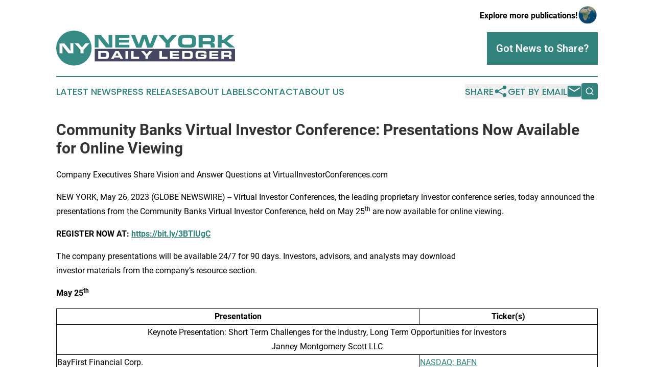

--- FILE ---
content_type: text/html;charset=utf-8
request_url: https://www.newyorkdailyledger.com/article/636023706-community-banks-virtual-investor-conference-presentations-now-available-for-online-viewing
body_size: 6512
content:
<!DOCTYPE html>
<html lang="en">
<head>
  <title>Community Banks Virtual Investor Conference: Presentations Now Available for Online Viewing | New York Daily Ledger</title>
  <meta charset="utf-8">
  <meta name="viewport" content="width=device-width, initial-scale=1">
    <meta name="description" content="New York Daily Ledger is an online news publication focusing on the New York: The latest news from New York">
    <link rel="icon" href="https://cdn.newsmatics.com/agp/sites/newyorkdailyledger-favicon-1.png" type="image/png">
  <meta name="csrf-token" content="mf7Vd5d_HEVO3bXIGfR4KE48YoTKwJmuMD_ib9GUm_I=">
  <meta name="csrf-param" content="authenticity_token">
  <link href="/css/styles.min.css?v1d0b8e25eaccc1ca72b30a2f13195adabfa54991" rel="stylesheet" data-turbo-track="reload">
  <link rel="stylesheet" href="/plugins/vanilla-cookieconsent/cookieconsent.css?v1d0b8e25eaccc1ca72b30a2f13195adabfa54991">
  
<style type="text/css">
    :root {
        --color-primary-background: rgba(50, 130, 125, 0.2);
        --color-primary: #32827d;
        --color-secondary: #464660;
    }
</style>

  <script type="importmap">
    {
      "imports": {
          "adController": "/js/controllers/adController.js?v1d0b8e25eaccc1ca72b30a2f13195adabfa54991",
          "alertDialog": "/js/controllers/alertDialog.js?v1d0b8e25eaccc1ca72b30a2f13195adabfa54991",
          "articleListController": "/js/controllers/articleListController.js?v1d0b8e25eaccc1ca72b30a2f13195adabfa54991",
          "dialog": "/js/controllers/dialog.js?v1d0b8e25eaccc1ca72b30a2f13195adabfa54991",
          "flashMessage": "/js/controllers/flashMessage.js?v1d0b8e25eaccc1ca72b30a2f13195adabfa54991",
          "gptAdController": "/js/controllers/gptAdController.js?v1d0b8e25eaccc1ca72b30a2f13195adabfa54991",
          "hamburgerController": "/js/controllers/hamburgerController.js?v1d0b8e25eaccc1ca72b30a2f13195adabfa54991",
          "labelsDescription": "/js/controllers/labelsDescription.js?v1d0b8e25eaccc1ca72b30a2f13195adabfa54991",
          "searchController": "/js/controllers/searchController.js?v1d0b8e25eaccc1ca72b30a2f13195adabfa54991",
          "videoController": "/js/controllers/videoController.js?v1d0b8e25eaccc1ca72b30a2f13195adabfa54991",
          "navigationController": "/js/controllers/navigationController.js?v1d0b8e25eaccc1ca72b30a2f13195adabfa54991"          
      }
    }
  </script>
  <script>
      (function(w,d,s,l,i){w[l]=w[l]||[];w[l].push({'gtm.start':
      new Date().getTime(),event:'gtm.js'});var f=d.getElementsByTagName(s)[0],
      j=d.createElement(s),dl=l!='dataLayer'?'&l='+l:'';j.async=true;
      j.src='https://www.googletagmanager.com/gtm.js?id='+i+dl;
      f.parentNode.insertBefore(j,f);
      })(window,document,'script','dataLayer','GTM-KGCXW2X');
  </script>

  <script>
    window.dataLayer.push({
      'cookie_settings': 'delta'
    });
  </script>
</head>
<body class="df-5 is-subpage">
<noscript>
  <iframe src="https://www.googletagmanager.com/ns.html?id=GTM-KGCXW2X"
          height="0" width="0" style="display:none;visibility:hidden"></iframe>
</noscript>
<div class="layout">

  <!-- Top banner -->
  <div class="max-md:hidden w-full content universal-ribbon-inner flex justify-end items-center">
    <a href="https://www.affinitygrouppublishing.com/" target="_blank" class="brands">
      <span class="font-bold text-black">Explore more publications!</span>
      <div>
        <img src="/images/globe.png" height="40" width="40" class="icon-globe"/>
      </div>
    </a>
  </div>
  <header data-controller="hamburger">
  <div class="content">
    <div class="header-top">
      <div class="flex gap-2 masthead-container justify-between items-center">
        <div class="mr-4 logo-container">
          <a href="/">
              <img src="https://cdn.newsmatics.com/agp/sites/newyorkdailyledger-logo-1.svg" alt="New York Daily Ledger"
                class="max-md:!h-[60px] lg:!max-h-[115px]" height="79"
                width="auto" />
          </a>
        </div>
        <button class="hamburger relative w-8 h-6">
          <span aria-hidden="true"
            class="block absolute h-[2px] w-9 bg-[--color-primary] transform transition duration-500 ease-in-out -translate-y-[15px]"></span>
          <span aria-hidden="true"
            class="block absolute h-[2px] w-7 bg-[--color-primary] transform transition duration-500 ease-in-out translate-x-[7px]"></span>
          <span aria-hidden="true"
            class="block absolute h-[2px] w-9 bg-[--color-primary] transform transition duration-500 ease-in-out translate-y-[15px]"></span>
        </button>
        <a href="/submit-news" class="max-md:hidden button button-upload-content button-primary w-fit">
          <span>Got News to Share?</span>
        </a>
      </div>
      <!--  Screen size line  -->
      <div class="absolute bottom-0 -ml-[20px] w-screen h-[1px] bg-[--color-primary] z-50 md:hidden">
      </div>
    </div>
    <!-- Navigation bar -->
    <div class="navigation is-hidden-on-mobile" id="main-navigation">
      <div class="w-full md:hidden">
        <div data-controller="search" class="relative w-full">
  <div data-search-target="form" class="relative active">
    <form data-action="submit->search#performSearch" class="search-form">
      <input type="text" name="query" placeholder="Search..." data-search-target="input" class="search-input md:hidden" />
      <button type="button" data-action="click->search#toggle" data-search-target="icon" class="button-search">
        <img height="18" width="18" src="/images/search.svg" />
      </button>
    </form>
  </div>
</div>

      </div>
      <nav class="navigation-part">
          <a href="/latest-news" class="nav-link">
            Latest News
          </a>
          <a href="/press-releases" class="nav-link">
            Press Releases
          </a>
          <a href="/about-labels" class="nav-link">
            About Labels
          </a>
          <a href="/contact" class="nav-link">
            Contact
          </a>
          <a href="/about" class="nav-link">
            About Us
          </a>
      </nav>
      <div class="w-full md:w-auto md:justify-end">
        <div data-controller="navigation" class="header-actions hidden">
  <button class="nav-link flex gap-1 items-center" onclick="window.ShareDialog.openDialog()">
    <span data-navigation-target="text">
      Share
    </span>
    <span class="icon-share"></span>
  </button>
  <button onclick="window.AlertDialog.openDialog()" class="nav-link nav-link-email flex items-center gap-1.5">
    <span data-navigation-target="text">
      Get by Email
    </span>
    <span class="icon-mail"></span>
  </button>
  <div class="max-md:hidden">
    <div data-controller="search" class="relative w-full">
  <div data-search-target="form" class="relative active">
    <form data-action="submit->search#performSearch" class="search-form">
      <input type="text" name="query" placeholder="Search..." data-search-target="input" class="search-input md:hidden" />
      <button type="button" data-action="click->search#toggle" data-search-target="icon" class="button-search">
        <img height="18" width="18" src="/images/search.svg" />
      </button>
    </form>
  </div>
</div>

  </div>
</div>

      </div>
      <a href="/submit-news" class="md:hidden uppercase button button-upload-content button-primary w-fit">
        <span>Got News to Share?</span>
      </a>
      <a href="https://www.affinitygrouppublishing.com/" target="_blank" class="nav-link-agp">
        Explore more publications!
        <img src="/images/globe.png" height="35" width="35" />
      </a>
    </div>
  </div>
</header>

  <div id="main-content" class="content">
    <div id="flash-message"></div>
    <h1>Community Banks Virtual Investor Conference: Presentations Now Available for Online Viewing</h1>
<div class="press-release">
  <h2>Company Executives Share Vision and Answer Questions at VirtualInvestorConferences.com</h2>
      <p align="left">NEW YORK, May  26, 2023  (GLOBE NEWSWIRE) -- Virtual Investor Conferences, the leading proprietary investor conference series, today announced the presentations from the Community Banks Virtual Investor Conference, held on May 25<sup>th</sup> are now available for online viewing.<br></p>    <p><strong>REGISTER NOW AT</strong><strong>:</strong> <a href="https://www.globenewswire.com/Tracker?data=sUjr8GJYZelq79J58ZP-PzzwWS9QzJMT7sBO8-uJkkjJCz5zK-JlKEqe5uaLGM0CiTsV9vw3gpUBjLCo6Q-Vxk04ZtfzzmAOIDrreVxvRGk=" rel="nofollow" target="_blank"><strong>https://bit.ly/3BTlUgC</strong></a></p>    <p>The company presentations will be available 24/7 for 90 days. Investors, advisors, and analysts may download<br>investor materials from the company&#x2019;s resource section.</p>    <p><strong>May 25</strong><sup><strong>th</strong></sup></p>  <table style="border-top: solid black 1pt ; border-right: solid black 1pt ; border-bottom: solid black 1pt ; border-left: solid black 1pt ; border-collapse: collapse; width:100%; border-collapse:collapse ;">
<tr>
<td style="border-top: solid black 1pt ; border-right: solid black 1pt ; border-bottom: solid black 1pt ; border-left: solid black 1pt ; text-align: center ;  vertical-align: middle; vertical-align: bottom ; "><strong>Presentation</strong></td>
<td style="border-top: solid black 1pt ; border-right: solid black 1pt ; border-bottom: solid black 1pt ; border-left: solid black 1pt ; text-align: center ;  vertical-align: middle; vertical-align: bottom ; "><strong>Ticker(s)</strong></td>
</tr>
<tr><td colspan="2" style="border-top: solid black 1pt ; border-right: solid black 1pt ; border-bottom: solid black 1pt ; border-left: solid black 1pt ; text-align: center ;  vertical-align: middle; vertical-align: bottom ; ">Keynote Presentation: Short Term Challenges for the Industry, Long Term Opportunities for Investors<br>Janney Montgomery Scott LLC</td></tr>
<tr>
<td style="border-top: solid black 1pt ; border-right: solid black 1pt ; border-bottom: solid black 1pt ; border-left: solid black 1pt ; vertical-align: bottom ; ">BayFirst Financial Corp.</td>
<td style="border-top: solid black 1pt ; border-right: solid black 1pt ; border-bottom: solid black 1pt ; border-left: solid black 1pt ; vertical-align: bottom ; "><a href="https://ir.bayfirstfinancial.com/overview/default.aspx" rel="nofollow" target="_blank">NASDAQ: BAFN</a></td>
</tr>
<tr>
<td style="border-top: solid black 1pt ; border-right: solid black 1pt ; border-bottom: solid black 1pt ; border-left: solid black 1pt ; vertical-align: bottom ; ">Community First Bancorporation</td>
<td style="border-top: solid black 1pt ; border-right: solid black 1pt ; border-bottom: solid black 1pt ; border-left: solid black 1pt ; vertical-align: bottom ; "><a href="https://www.otcmarkets.com/stock/CFOK/profile" rel="nofollow" target="_blank">OTCQX: CFOK</a></td>
</tr>
<tr>
<td style="border-top: solid black 1pt ; border-right: solid black 1pt ; border-bottom: solid black 1pt ; border-left: solid black 1pt ; vertical-align: bottom ; ">Consumers Bancorp, Inc.</td>
<td style="border-top: solid black 1pt ; border-right: solid black 1pt ; border-bottom: solid black 1pt ; border-left: solid black 1pt ; vertical-align: bottom ; "><a href="https://www.otcmarkets.com/stock/CBKM/profile" rel="nofollow" target="_blank">OTCQX: CBKM</a></td>
</tr>
<tr>
<td style="border-top: solid black 1pt ; border-right: solid black 1pt ; border-bottom: solid black 1pt ; border-left: solid black 1pt ; vertical-align: bottom ; ">White River Bancshares Co.</td>
<td style="border-top: solid black 1pt ; border-right: solid black 1pt ; border-bottom: solid black 1pt ; border-left: solid black 1pt ; vertical-align: bottom ; "><a href="https://www.otcmarkets.com/stock/WRIV/profile" rel="nofollow" target="_blank">OTCQX: WRIV</a></td>
</tr>
<tr>
<td style="border-top: solid black 1pt ; border-right: solid black 1pt ; border-bottom: solid black 1pt ; border-left: solid black 1pt ; vertical-align: bottom ; ">Summit State Bank</td>
<td style="border-top: solid black 1pt ; border-right: solid black 1pt ; border-bottom: solid black 1pt ; border-left: solid black 1pt ; vertical-align: bottom ; "><a href="https://summitstatebank.com/ir_reports.php" rel="nofollow" target="_blank">NASDAQ: SSBI</a></td>
</tr>
<tr>
<td style="border-top: solid black 1pt ; border-right: solid black 1pt ; border-bottom: solid black 1pt ; border-left: solid black 1pt ; vertical-align: bottom ; ">Citba Financial Corp</td>
<td style="border-top: solid black 1pt ; border-right: solid black 1pt ; border-bottom: solid black 1pt ; border-left: solid black 1pt ; vertical-align: bottom ; "><a href="https://www.otcmarkets.com/stock/CBAF/profile" rel="nofollow" target="_blank">OTCQX: CBAF</a></td>
</tr>
</table>  <p>To facilitate investor relations scheduling and to view a complete calendar of Virtual Investor Conferences, please visit&#xA0;<a href="https://www.globenewswire.com/Tracker?data=ZtmhZP-l5N13sFiuhxLoRsVuBTEAJm6UB0mjk9QjqhZf4Ow1mvx1dNFypnw8jLEc1PI7Qn_NKrbkQJSRE1y0qTfTg6gfe83pIW_ygnTxWQMHeR8XeDQ7a2IAlpV3YIqxeoStn6Mcd3-q6Otd2EWHxQ==" rel="nofollow" target="_blank">www.virtualinvestorconferences.com</a>.</p>    <p><strong>About Virtual Investor Conferences</strong><sup>&#xAE;</sup></p>    <p>Virtual Investor Conferences (VIC) is the leading proprietary investor conference series that provides an interactive forum for publicly traded companies to seamlessly present directly to investors.</p>    <p>Providing a real-time investor engagement solution, VIC is specifically designed to offer companies more efficient investor access. Replicating the components of an on-site investor conference, VIC offers companies enhanced capabilities to connect with investors, schedule targeted one-on-one meetings and enhance their presentations with dynamic video content. Accelerating the next level of investor engagement, Virtual Investor Conferences delivers leading investor communications to a global network of retail and institutional investors.</p>    <p><strong>Media Contact:</strong><strong>&#xA0;</strong><br>OTC Markets Group Inc. +1 (212) 896-4428,&#xA0;<a href="https://www.globenewswire.com/Tracker?data=a5tK-4Sz9zo-6RbSzhK42Yg_opsb4MpdKL151O_owNkrD4QP5MAi5UvL9VHUAXnhLnAPPdlI7UrdAPDJlKrtkyD_Ap4_XU08gtfGJRWKhb8=" rel="nofollow" target="_blank"><u>media@otcmarkets.com</u></a></p>    <p><strong>Virtual Investor Conferences Contact:</strong><br>John M. Viglotti<br>SVP Corporate Services, Investor Access<br>OTC Markets Group <br>(212) 220-2221<br><a href="https://www.globenewswire.com/Tracker?data=j6OJIC_Q6LjisRqWz8kz4Oq4J5SDpsHCwxkOT6H0L2is9snmfCiGC-H__htveg0utXzpcjQZoi9x1JjRcafFOfS_bDHZXO1LBrgWZpMC2Fg=" rel="nofollow" target="_blank">johnv@otcmarkets.com</a></p>    <p> </p> <img class="__GNW8366DE3E__IMG" src="https://www.globenewswire.com/newsroom/ti?nf=ODg0NzEwMSM1NjE2Njc1IzIyMzMwNDE="> <br><img src="https://ml.globenewswire.com/media/MGViNDA1NzEtMjE2Ny00NGUzLTkzNjEtMzNhMDUzNzkxYTJjLTEyNDQ1OTQ=/tiny/Virtual-Investor-Conferences.png" referrerpolicy="no-referrer-when-downgrade"><p><a href="https://www.globenewswire.com/NewsRoom/AttachmentNg/861fb541-7064-4cf4-a563-37472ff71760" rel="nofollow"><img src="https://ml.globenewswire.com/media/861fb541-7064-4cf4-a563-37472ff71760/small/social-media-vic-announcment-2-png.png" border="0" width="150" height="100" alt="Primary Logo"></a></p>
    <p>
  Legal Disclaimer:
</p>
<p>
  EIN Presswire provides this news content "as is" without warranty of any kind. We do not accept any responsibility or liability
  for the accuracy, content, images, videos, licenses, completeness, legality, or reliability of the information contained in this
  article. If you have any complaints or copyright issues related to this article, kindly contact the author above.
</p>
<img class="prtr" src="https://www.einpresswire.com/tracking/article.gif?t=5&a=FrRTQezNuffXKhIy&i=zo3FS26weutfHJhT" alt="">
</div>

  </div>
</div>
<footer class="footer footer-with-line">
  <div class="content flex flex-col">
    <p class="footer-text text-sm mb-4 order-2 lg:order-1">© 1995-2026 Newsmatics Inc. dba Affinity Group Publishing &amp; New York Daily Ledger. All Rights Reserved.</p>
    <div class="footer-nav lg:mt-2 mb-[30px] lg:mb-0 flex gap-7 flex-wrap justify-center order-1 lg:order-2">
        <a href="/about" class="footer-link">About</a>
        <a href="/archive" class="footer-link">Press Release Archive</a>
        <a href="/submit-news" class="footer-link">Submit Press Release</a>
        <a href="/legal/terms" class="footer-link">Terms &amp; Conditions</a>
        <a href="/legal/dmca" class="footer-link">Copyright/DMCA Policy</a>
        <a href="/legal/privacy" class="footer-link">Privacy Policy</a>
        <a href="/contact" class="footer-link">Contact</a>
    </div>
  </div>
</footer>
<div data-controller="dialog" data-dialog-url-value="/" data-action="click->dialog#clickOutside">
  <dialog
    class="modal-shadow fixed backdrop:bg-black/20 z-40 text-left bg-white rounded-full w-[350px] h-[350px] overflow-visible"
    data-dialog-target="modal"
  >
    <div class="text-center h-full flex items-center justify-center">
      <button data-action="click->dialog#close" type="button" class="modal-share-close-button">
        ✖
      </button>
      <div>
        <div class="mb-4">
          <h3 class="font-bold text-[28px] mb-3">Share us</h3>
          <span class="text-[14px]">on your social networks:</span>
        </div>
        <div class="flex gap-6 justify-center text-center">
          <a href="https://www.facebook.com/sharer.php?u=https://www.newyorkdailyledger.com" class="flex flex-col items-center font-bold text-[#4a4a4a] text-sm" target="_blank">
            <span class="h-[55px] flex items-center">
              <img width="40px" src="/images/fb.png" alt="Facebook" class="mb-2">
            </span>
            <span class="text-[14px]">
              Facebook
            </span>
          </a>
          <a href="https://www.linkedin.com/sharing/share-offsite/?url=https://www.newyorkdailyledger.com" class="flex flex-col items-center font-bold text-[#4a4a4a] text-sm" target="_blank">
            <span class="h-[55px] flex items-center">
              <img width="40px" height="40px" src="/images/linkedin.png" alt="LinkedIn" class="mb-2">
            </span>
            <span class="text-[14px]">
            LinkedIn
            </span>
          </a>
        </div>
      </div>
    </div>
  </dialog>
</div>

<div data-controller="alert-dialog" data-action="click->alert-dialog#clickOutside">
  <dialog
    class="fixed backdrop:bg-black/20 modal-shadow z-40 text-left bg-white rounded-full w-full max-w-[450px] aspect-square overflow-visible"
    data-alert-dialog-target="modal">
    <div class="flex items-center text-center -mt-4 h-full flex-1 p-8 md:p-12">
      <button data-action="click->alert-dialog#close" type="button" class="modal-close-button">
        ✖
      </button>
      <div class="w-full" data-alert-dialog-target="subscribeForm">
        <img class="w-8 mx-auto mb-4" src="/images/agps.svg" alt="AGPs" />
        <p class="md:text-lg">Get the latest news on this topic.</p>
        <h3 class="dialog-title mt-4">SIGN UP FOR FREE TODAY</h3>
        <form data-action="submit->alert-dialog#submit" method="POST" action="/alerts">
  <input type="hidden" name="authenticity_token" value="mf7Vd5d_HEVO3bXIGfR4KE48YoTKwJmuMD_ib9GUm_I=">

  <input data-alert-dialog-target="fullnameInput" type="text" name="fullname" id="fullname" autocomplete="off" tabindex="-1">
  <label>
    <input data-alert-dialog-target="emailInput" placeholder="Email address" name="email" type="email"
      value=""
      class="rounded-xs mb-2 block w-full bg-white px-4 py-2 text-gray-900 border-[1px] border-solid border-gray-600 focus:border-2 focus:border-gray-800 placeholder:text-gray-400"
      required>
  </label>
  <div class="text-red-400 text-sm" data-alert-dialog-target="errorMessage"></div>

  <input data-alert-dialog-target="timestampInput" type="hidden" name="timestamp" value="1769022635" autocomplete="off" tabindex="-1">

  <input type="submit" value="Sign Up"
    class="!rounded-[3px] w-full mt-2 mb-4 bg-primary px-5 py-2 leading-5 font-semibold text-white hover:color-primary/75 cursor-pointer">
</form>
<a data-action="click->alert-dialog#close" class="text-black underline hover:no-underline inline-block mb-4" href="#">No Thanks</a>
<p class="text-[15px] leading-[22px]">
  By signing to this email alert, you<br /> agree to our
  <a href="/legal/terms" class="underline text-primary hover:no-underline" target="_blank">Terms & Conditions</a>
</p>

      </div>
      <div data-alert-dialog-target="checkEmail" class="hidden">
        <img class="inline-block w-9" src="/images/envelope.svg" />
        <h3 class="dialog-title">Check Your Email</h3>
        <p class="text-lg mb-12">We sent a one-time activation link to <b data-alert-dialog-target="userEmail"></b>.
          Just click on the link to
          continue.</p>
        <p class="text-lg">If you don't see the email in your inbox, check your spam folder or <a
            class="underline text-primary hover:no-underline" data-action="click->alert-dialog#showForm" href="#">try
            again</a>
        </p>
      </div>

      <!-- activated -->
      <div data-alert-dialog-target="activated" class="hidden">
        <img class="w-8 mx-auto mb-4" src="/images/agps.svg" alt="AGPs" />
        <h3 class="dialog-title">SUCCESS</h3>
        <p class="text-lg">You have successfully confirmed your email and are subscribed to <b>
            New York Daily Ledger
          </b> daily
          news alert.</p>
      </div>
      <!-- alreadyActivated -->
      <div data-alert-dialog-target="alreadyActivated" class="hidden">
        <img class="w-8 mx-auto mb-4" src="/images/agps.svg" alt="AGPs" />
        <h3 class="dialog-title">Alert was already activated</h3>
        <p class="text-lg">It looks like you have already confirmed and are receiving the <b>
            New York Daily Ledger
          </b> daily news
          alert.</p>
      </div>
      <!-- activateErrorMessage -->
      <div data-alert-dialog-target="activateErrorMessage" class="hidden">
        <img class="w-8 mx-auto mb-4" src="/images/agps.svg" alt="AGPs" />
        <h3 class="dialog-title">Oops!</h3>
        <p class="text-lg mb-4">It looks like something went wrong. Please try again.</p>
        <form data-action="submit->alert-dialog#submit" method="POST" action="/alerts">
  <input type="hidden" name="authenticity_token" value="mf7Vd5d_HEVO3bXIGfR4KE48YoTKwJmuMD_ib9GUm_I=">

  <input data-alert-dialog-target="fullnameInput" type="text" name="fullname" id="fullname" autocomplete="off" tabindex="-1">
  <label>
    <input data-alert-dialog-target="emailInput" placeholder="Email address" name="email" type="email"
      value=""
      class="rounded-xs mb-2 block w-full bg-white px-4 py-2 text-gray-900 border-[1px] border-solid border-gray-600 focus:border-2 focus:border-gray-800 placeholder:text-gray-400"
      required>
  </label>
  <div class="text-red-400 text-sm" data-alert-dialog-target="errorMessage"></div>

  <input data-alert-dialog-target="timestampInput" type="hidden" name="timestamp" value="1769022635" autocomplete="off" tabindex="-1">

  <input type="submit" value="Sign Up"
    class="!rounded-[3px] w-full mt-2 mb-4 bg-primary px-5 py-2 leading-5 font-semibold text-white hover:color-primary/75 cursor-pointer">
</form>
<a data-action="click->alert-dialog#close" class="text-black underline hover:no-underline inline-block mb-4" href="#">No Thanks</a>
<p class="text-[15px] leading-[22px]">
  By signing to this email alert, you<br /> agree to our
  <a href="/legal/terms" class="underline text-primary hover:no-underline" target="_blank">Terms & Conditions</a>
</p>

      </div>

      <!-- deactivated -->
      <div data-alert-dialog-target="deactivated" class="hidden">
        <img class="w-8 mx-auto mb-4" src="/images/agps.svg" alt="AGPs" />
        <h3 class="dialog-title">You are Unsubscribed!</h3>
        <p class="text-lg">You are no longer receiving the <b>
            New York Daily Ledger
          </b>daily news alert.</p>
      </div>
      <!-- alreadyDeactivated -->
      <div data-alert-dialog-target="alreadyDeactivated" class="hidden">
        <img class="w-8 mx-auto mb-4" src="/images/agps.svg" alt="AGPs" />
        <h3 class="dialog-title">You have already unsubscribed!</h3>
        <p class="text-lg">You are no longer receiving the <b>
            New York Daily Ledger
          </b> daily news alert.</p>
      </div>
      <!-- deactivateErrorMessage -->
      <div data-alert-dialog-target="deactivateErrorMessage" class="hidden">
        <img class="w-8 mx-auto mb-4" src="/images/agps.svg" alt="AGPs" />
        <h3 class="dialog-title">Oops!</h3>
        <p class="text-lg">Try clicking the Unsubscribe link in the email again and if it still doesn't work, <a
            href="/contact">contact us</a></p>
      </div>
    </div>
  </dialog>
</div>

<script src="/plugins/vanilla-cookieconsent/cookieconsent.umd.js?v1d0b8e25eaccc1ca72b30a2f13195adabfa54991"></script>
  <script src="/js/cookieconsent.js?v1d0b8e25eaccc1ca72b30a2f13195adabfa54991"></script>

<script type="module" src="/js/app.js?v1d0b8e25eaccc1ca72b30a2f13195adabfa54991"></script>
</body>
</html>


--- FILE ---
content_type: image/svg+xml
request_url: https://cdn.newsmatics.com/agp/sites/newyorkdailyledger-logo-1.svg
body_size: 7162
content:
<?xml version="1.0" encoding="UTF-8" standalone="no"?>
<svg
   xmlns:dc="http://purl.org/dc/elements/1.1/"
   xmlns:cc="http://creativecommons.org/ns#"
   xmlns:rdf="http://www.w3.org/1999/02/22-rdf-syntax-ns#"
   xmlns:svg="http://www.w3.org/2000/svg"
   xmlns="http://www.w3.org/2000/svg"
   version="1.1"
   id="Layer_1"
   x="0px"
   y="0px"
   viewBox="-105 284 400 79.199997"
   xml:space="preserve"
   width="400"
   height="79.199997"><metadata
   id="metadata47"><rdf:RDF><cc:Work
       rdf:about=""><dc:format>image/svg+xml</dc:format><dc:type
         rdf:resource="http://purl.org/dc/dcmitype/StillImage" /></cc:Work></rdf:RDF></metadata><defs
   id="defs45" />
<style
   type="text/css"
   id="style2">
	.st0{fill:#464660;}
	.st1{fill:#FFFFFF;}
	.st2{fill:#368B85;}
	.st3{opacity:0.2;}
</style>
<g
   id="XMLID_2_"
   transform="translate(0,-72.900002)">
	<rect
   id="XMLID_748_"
   x="-18.799999"
   y="398.10001"
   class="st0"
   width="313.79999"
   height="28.4" />
	<g
   id="XMLID_634_">
		<g
   id="g16">
			<path
   id="XMLID_237_"
   class="st1"
   d="m 5.6,402.9 c 0.5,0 1,0 1.4,0.1 2.9,0.3 4.1,1.4 4.8,2.5 0.8,1.4 1,3.1 1,4.7 v 2.9 c 0,0.4 0,0.8 0,1.3 -0.1,3.3 -1,4.7 -2.4,5.6 -1.4,0.8 -2.7,0.9 -4.2,1 H -11.1 V 403 H 5.6 Z m -11.1,13.6 h 9.2 c 0.2,0 0.7,0 1.3,-0.1 2.2,-0.4 2.3,-2 2.3,-3.8 v -2.2 c -0.1,-0.8 -0.1,-1.6 -0.8,-2.2 -0.7,-0.8 -1.9,-0.8 -3,-0.9 h -9 z" />
			<path
   id="XMLID_234_"
   class="st1"
   d="m 34.6,402.9 10.1,18 h -6.2 l -1.7,-3.2 H 25.3 l -1.7,3.2 h -6.1 l 10,-18 z m -7.3,10.9 h 7.6 l -3.7,-7 z" />
			<path
   id="XMLID_232_"
   class="st1"
   d="m 55.6,402.9 v 18 h -5.7 v -18 z" />
			<path
   id="XMLID_230_"
   class="st1"
   d="m 68,402.9 v 13.5 h 12.4 v 4.5 h -18 v -18 z" />
			<path
   id="XMLID_228_"
   class="st1"
   d="m 97.4,410.2 6.1,-7.3 h 7.2 l -10.4,11.7 v 6.3 h -5.6 v -6.3 L 84.5,402.9 h 6.9 z" />
			<path
   id="XMLID_226_"
   class="st1"
   d="m 131.6,402.9 v 13.5 H 144 v 4.5 h -18 v -18 z" />
			<path
   id="XMLID_224_"
   class="st1"
   d="m 169.8,402.9 v 4 h -14.6 v 3 H 169 v 3.8 h -13.8 v 3.2 h 14.6 v 4.1 h -20.1 v -18 h 20.1 z" />
			<path
   id="XMLID_221_"
   class="st1"
   d="m 193.3,402.9 c 0.5,0 1,0 1.4,0.1 2.9,0.3 4.1,1.4 4.8,2.5 0.8,1.4 1,3.1 1,4.7 v 2.9 c 0,0.4 0,0.8 0,1.3 -0.1,3.3 -1,4.7 -2.4,5.6 -1.4,0.8 -2.7,0.9 -4.2,1 h -17.3 v -18 h 16.7 z m -11.2,13.6 h 9.2 c 0.2,0 0.7,0 1.3,-0.1 2.2,-0.4 2.3,-2 2.3,-3.8 v -2.2 c -0.1,-0.8 -0.1,-1.6 -0.8,-2.2 -0.7,-0.8 -1.9,-0.8 -3,-0.9 h -9 z" />
			<path
   id="XMLID_219_"
   class="st1"
   d="m 225.6,409.1 c -0.1,-1.5 -0.3,-1.9 -2.6,-2 h -7.7 c -0.7,0 -1.5,0.1 -2.1,0.6 -0.7,0.6 -0.8,1.5 -0.8,3.2 v 2.4 c 0,0.1 0,0.2 0,0.4 0,0.2 0,1.6 0.8,2.4 0.7,0.6 1.7,0.7 2.7,0.7 h 6.8 c 1.1,0 2.1,-0.1 2.6,-0.9 0.3,-0.5 0.4,-1.1 0.4,-1.7 h -7.6 v -3.5 h 13.2 c 0,1.2 0,2.4 0,3.6 0,0.7 0,1.3 -0.1,2 -0.2,1.8 -0.8,3.4 -2.6,4.1 -1.5,0.6 -3.4,0.6 -5,0.6 h -9.1 c -2,0 -4,0 -5.8,-1.3 -0.5,-0.4 -0.9,-0.8 -1,-1 -1.2,-1.8 -1,-4.5 -1.1,-6.6 0,-0.5 0,-1.1 0,-1.6 0,-0.8 0,-1.5 0.1,-2.3 0.3,-2.2 1.1,-4 3.3,-4.9 1.3,-0.5 2.6,-0.6 5.3,-0.6 0.7,0 1.4,0 2.2,0 h 4.4 c 1.4,0 2.8,0 4.3,0.1 2.3,0.2 3.3,0.9 4,1.7 1.1,1.4 1.1,2.9 1.1,4.6 z" />
			<path
   id="XMLID_217_"
   class="st1"
   d="m 257.6,402.9 v 4 H 243 v 3 h 13.8 v 3.8 H 243 v 3.2 h 14.6 v 4.1 h -20.1 v -18 h 20.1 z" />
			<path
   id="XMLID_214_"
   class="st1"
   d="m 280.7,402.9 c 1.8,-0.1 3.6,-0.2 5,1 0.5,0.4 0.8,0.8 0.9,1 0.8,1.3 0.7,3.3 0.7,3.6 0,0.2 0,1.9 -0.4,3 -0.1,0.1 -0.2,0.5 -0.4,0.8 -0.9,1.3 -2.6,1.6 -3.9,1.8 1.5,0 2.9,0 3.8,1.1 0.6,0.8 0.6,1.6 0.6,2.5 v 3.1 h -5.6 v -2.4 c 0,-0.5 0,-1 -0.3,-1.4 -0.4,-0.6 -1.1,-0.7 -1.8,-0.7 H 270 v 4.6 h -5.6 v -18 z m -10.7,8.9 h 8.8 c 1,0 1.7,-0.1 2.2,-0.3 0.8,-0.5 0.8,-1.7 0.8,-1.9 0,-0.2 0,-1.3 -0.5,-1.9 -0.4,-0.5 -1.2,-0.6 -2,-0.6 H 270 Z" />
		</g>
	</g>
	<g
   id="XMLID_585_">
		<g
   id="g26">
			<path
   id="XMLID_141_"
   class="st2"
   d="m -4.9,367 c 3.1,3.8 6.2,7.5 9.2,11.3 2.7,3.4 5.4,7 8.1,10.5 l -0.2,-13 V 367 h 8.2 v 28.3 H 6.5 c -3.3,-4.1 -6.7,-8.1 -9.9,-12.3 -2.4,-3.1 -4.8,-6.3 -7.1,-9.4 v 21.7 h -8.3 V 367 Z" />
			<path
   id="XMLID_139_"
   class="st2"
   d="m 58.7,367 v 6.3 h -23 v 4.7 h 21.8 v 5.9 H 35.7 v 5 h 23 v 6.4 H 27 V 367 Z" />
			<path
   id="XMLID_137_"
   class="st2"
   d="m 87.1,367 h 10.7 l 6.9,21.3 8.5,-21.3 h 9.1 c -0.4,0.8 -0.8,1.6 -1.2,2.4 -0.6,1.2 -1.1,2.4 -1.6,3.6 -1.4,3.3 -2.7,6.6 -4,10 -1.7,4.1 -3.4,8.3 -5.3,12.4 H 98.7 l -6.3,-20.2 -6.7,20.2 H 74.1 L 62.6,367 h 8.9 c 1.6,4.2 3.2,8.5 4.9,12.8 1.1,2.8 2.3,5.7 3.4,8.5 z" />
			<path
   id="XMLID_135_"
   class="st2"
   d="M 144.1,378.5 153.7,367 H 165 l -16.4,18.4 v 9.9 h -8.9 v -9.9 l -16,-18.4 h 10.9 z" />
			<path
   id="XMLID_132_"
   class="st2"
   d="m 168.3,374.9 c 0,-0.4 0.1,-0.9 0.2,-1.3 0.4,-2.2 1.5,-4.1 3.5,-5.3 1.5,-0.9 2.8,-1.1 4.5,-1.4 3.4,-0.2 6.9,-0.4 10.4,-0.4 4.1,0 8.2,0.2 12.3,0.4 0.4,0 0.9,0.1 1.3,0.2 1.2,0.2 4.1,0.8 5.8,3.8 1,1.9 1.2,3.7 1.3,5.7 0.1,2 0.2,4 0.1,6.1 0,1.3 -0.2,2.7 -0.2,4 -0.3,2.1 -0.6,3.7 -2,5.5 -2.2,2.6 -5.5,3 -8.6,3.2 -2.8,0 -5.7,0.1 -8.5,0.1 -3.2,0 -6.5,-0.1 -9.7,-0.2 -2.5,-0.2 -5,-0.3 -7.2,-1.9 C 168.1,391 168,386.6 168,383 Z m 25.5,13.7 c 1.9,-0.2 3.5,-0.3 4.4,-1.9 0.4,-0.6 0.5,-1.2 0.7,-2.6 V 378 c 0,-0.6 -0.1,-1.1 -0.3,-1.7 -0.7,-2.3 -2.3,-2.4 -4.6,-2.6 h -12.1 c -2,0.1 -2.7,0.4 -3.5,1 -0.6,0.4 -0.8,0.8 -0.9,1 -0.3,0.6 -0.4,1.4 -0.5,1.6 -0.1,1 -0.2,2.5 -0.2,4.7 0.1,2.4 0.2,4.1 0.9,5.1 0.7,1 2.2,1.3 4.6,1.5 z" />
			<path
   id="XMLID_129_"
   class="st2"
   d="m 239.5,367 c 2.9,-0.2 5.7,-0.3 7.9,1.5 0.8,0.6 1.3,1.3 1.4,1.6 1.2,2.1 1.2,5.3 1.2,5.7 0,0.3 0,2.9 -0.6,4.7 -0.1,0.2 -0.3,0.8 -0.7,1.3 -1.4,2 -4.1,2.4 -6.2,2.8 2.3,0 4.6,0 6,1.8 1,1.3 1,2.5 1,4 v 4.9 h -8.8 v -3.8 c 0,-0.8 0,-1.5 -0.5,-2.2 -0.6,-0.9 -1.7,-1 -2.8,-1.2 h -14.8 v 7.2 h -8.9 V 367 Z m -16.8,14 h 13.9 c 1.6,0 2.7,-0.1 3.4,-0.4 1.3,-0.7 1.3,-2.8 1.3,-3 0,-0.2 0,-2 -0.8,-2.9 -0.7,-0.8 -1.9,-0.9 -3.2,-1 h -14.6 z" />
			<path
   id="XMLID_127_"
   class="st2"
   d="m 265.2,367 v 10.5 h 4.4 L 281.4,367 h 11.9 c -1.7,1.3 -3.4,2.6 -5,4 -1.6,1.4 -3.3,2.8 -4.9,4.3 -2.2,1.9 -4.4,3.8 -6.6,5.7 l 18.1,14.3 h -12.4 l -12.9,-10.8 h -4.5 v 10.8 h -8.8 V 367 Z" />
		</g>
	</g>
	<g
   id="XMLID_1_">
		<circle
   id="XMLID_581_"
   class="st2"
   cx="-65.400002"
   cy="396.5"
   r="39.599998" />
		<g
   id="XMLID_565_"
   class="st3">
			<g
   id="g32">
				<path
   id="XMLID_39_"
   class="st0"
   d="m -88.7,387.5 c 2.4,3 4.9,5.9 7.3,9 2.2,2.7 4.3,5.5 6.4,8.3 l -0.1,-10.3 v -7 h 6.5 v 22.4 h -11 c -2.6,-3.2 -5.3,-6.4 -7.8,-9.7 -1.9,-2.4 -3.8,-5 -5.6,-7.4 V 410 h -6.5 v -22.4 h 10.8 z" />
				<path
   id="XMLID_35_"
   class="st0"
   d="m -49.2,396.6 7.6,-9.2 h 9 l -13,14.6 v 7.8 h -7 V 402 l -12.7,-14.6 h 8.7 z" />
			</g>
		</g>
		<g
   id="XMLID_507_">
			<g
   id="g37">
				<path
   id="XMLID_36_"
   class="st1"
   d="m -86.8,385.8 c 2.4,3 4.9,5.9 7.3,9 2.2,2.7 4.3,5.5 6.4,8.3 l -0.1,-10.3 v -7 h 6.5 v 22.4 h -11 c -2.6,-3.2 -5.3,-6.4 -7.8,-9.7 -1.9,-2.4 -3.8,-5 -5.6,-7.4 v 17.2 h -6.5 v -22.4 h 10.8 z" />
				<path
   id="XMLID_33_"
   class="st1"
   d="m -47.4,395 7.6,-9.2 h 9 l -13,14.6 v 7.8 h -7 v -7.8 l -12.7,-14.6 h 8.7 z" />
			</g>
		</g>
	</g>
</g>
</svg>
